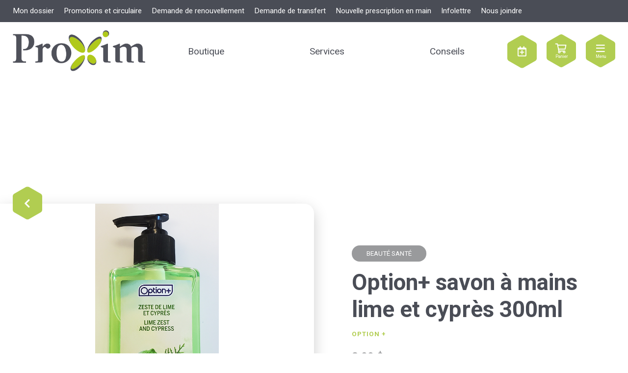

--- FILE ---
content_type: text/html; charset=utf-8
request_url: https://proximstevebabin.com/fr/produits/beaute-sante/hcorps-savons-pers-barres/option-+-option+-sav-main-limecypr-300ml
body_size: 9183
content:

<!doctype html>
<html lang="fr" class="is-animating">
<head>
            <!-- Preload Script -->
            <script>
                var html = document.getElementsByTagName('html')[0];
                if (!window.document.documentMode) {
                    // Modern browsers
                    // Add loading class to html
                    html.classList.add('is-animating');
                } else {
                    // IE
                    html.classList.add('is-ie');
                }
            </script>
            <!-- Global site tag (gtag.js) - Google Analytics -->
<script async src="https://www.googletagmanager.com/gtag/js?id=UA-180914267-1" type="text/plain" data-type="tracking"></script>
<script type="text/plain" data-type="tracking">
  window.dataLayer = window.dataLayer || [];
  function gtag(){dataLayer.push(arguments);}
  gtag('js', new Date());

  gtag('config', 'UA-180914267-1');
</script>


        <base href="https://proximstevebabin.com/public/proximSteveBabin/" />
        <title>Option+ savon à mains lime et cyprès 300ml</title>
        <!-- META -->
        <meta http-equiv="Content-Type" content="text/html; charset=utf-8" />
        <meta 
            name="viewport" 
            content="width=device-width, initial-scale = 1.0, maximum-scale = 5.0, user-scalable = yes" 
        />
        <meta name="format-detection" content="telephone=no">
        <meta name="description" content="">
        <meta name="robots" content="index">
        <meta name="generator" content="RubberDuckCMS.com">
        <link rel="canonical" href="https://proximstevebabin.com/fr/produits/beaute-sante/hcorps-savons-pers-barres/option-+-option+-sav-main-limecypr-300ml" />
        <link rel="alternate" href="https://proximstevebabin.com/fr/produits/beaute-sante/hcorps-savons-pers-barres/option-+-option+-sav-main-limecypr-300ml" hreflang="fr" /><link rel="alternate" href="https://proximstevebabin.com/fr/produits/beaute-sante/hcorps-savons-pers-barres/option-+-option+-sav-main-limecypr-300ml" hreflang="x-default" />
        <!-- FAVICON --><meta name="application-name" content="Proxim Steve Babin" /><meta name="apple-mobile-web-app-capable" content="yes" /><meta name="apple-mobile-web-app-title" content="Proxim Steve Babin" /><meta name="msapplication-TileColor" content="#FFF" /><meta name="theme-color" content="#FFF" /><meta name="apple-mobile-web-app-status-bar-style" content="#FFF" /><link rel="apple-touch-icon" sizes="57x57" href="https://proximstevebabin.com/public/media/favicon/apple-icon-57x57.png?v=160126100110" /><link rel="apple-touch-icon" sizes="60x60" href="https://proximstevebabin.com/public/media/favicon/apple-icon-60x60.png?v=160126100110" /><link rel="apple-touch-icon" sizes="72x72" href="https://proximstevebabin.com/public/media/favicon/apple-icon-72x72.png?v=160126100110" /><link rel="apple-touch-icon" sizes="114x114" href="https://proximstevebabin.com/public/media/favicon/apple-icon-114x114.png?v=160126100110" /><link rel="apple-touch-icon" sizes="76x76" href="https://proximstevebabin.com/public/media/favicon/apple-icon-76x76.png?v=160126100110" /><link rel="apple-touch-icon" sizes="120x120" href="https://proximstevebabin.com/public/media/favicon/apple-icon-120x120.png?v=160126100110" /><link rel="apple-touch-icon" sizes="152x152" href="https://proximstevebabin.com/public/media/favicon/apple-icon-152x152.png?v=160126100110" /><link rel="apple-touch-icon" sizes="180x180" href="https://proximstevebabin.com/public/media/favicon/apple-icon-180x180.png?v=160126100110" /><link rel="icon" type="image/png" href="https://proximstevebabin.com/public/media/favicon/favicon-32x32.png?v=160126100110" sizes="32x32" /><link rel="icon" type="image/png" href="https://proximstevebabin.com/public/media/favicon/android-icon-36x36.png?v=160126100110" sizes="36x36" /><link rel="icon" type="image/png" href="https://proximstevebabin.com/public/media/favicon/android-icon-48x48.png?v=160126100110" sizes="48x48" /><link rel="icon" type="image/png" href="https://proximstevebabin.com/public/media/favicon/android-icon-72x72.png?v=160126100110" sizes="72x72" /><link rel="icon" type="image/png" href="https://proximstevebabin.com/public/media/favicon/android-icon-96x96.png?v=160126100110" sizes="96x96" /><link rel="icon" type="image/png" href="https://proximstevebabin.com/public/media/favicon/android-icon-144x144.png?v=160126100110" sizes="144x144" /><link rel="icon" type="image/png" href="https://proximstevebabin.com/public/media/favicon/android-icon-192x192.png?v=160126100110" sizes="192x192" /><link rel="icon" type="image/png" href="https://proximstevebabin.com/public/media/favicon/favicon-96x96.png?v=160126100110" sizes="96x96" /><link rel="icon" type="image/png" href="https://proximstevebabin.com/public/media/favicon/favicon-16x16.png?v=160126100110" sizes="16x16" /><meta name="msapplication-TileImage" content="https://proximstevebabin.com/public/media/favicon/ms-icon-144x144.png?v=160126100110" /><meta name="msapplication-square70x70logo" content="https://proximstevebabin.com/public/media/favicon/ms-icon-70x70.png?v=160126100110" /><meta name="msapplication-square150x150logo" content="https://proximstevebabin.com/public/media/favicon/ms-icon-150x150.png?v=160126100110" /><meta name="msapplication-wide310x150logo" content="https://proximstevebabin.com/public/media/favicon/ms-icon-310x150.png?v=160126100110" /><meta name="msapplication-square310x310logo" content="https://proximstevebabin.com/public/media/favicon/ms-icon-310x310.png?v=160126100110" /><link href="https://proximstevebabin.com/public/media/favicon/apple-startup-320x460.png?v=160126100110" rel="apple-touch-startup-image" /><link href="https://proximstevebabin.com/public/media/favicon/apple-startup-640x920.png?v=160126100110" rel="apple-touch-startup-image" /><link href="https://proximstevebabin.com/public/media/favicon/apple-startup-640x1096.png?v=160126100110" rel="apple-touch-startup-image" /><link href="https://proximstevebabin.com/public/media/favicon/apple-startup-748x1024.png?v=160126100110" rel="apple-touch-startup-image" /><link href="https://proximstevebabin.com/public/media/favicon/apple-startup-750x1024.png?v=160126100110" rel="apple-touch-startup-image" /><link href="https://proximstevebabin.com/public/media/favicon/apple-startup-750x1294.png?v=160126100110" rel="apple-touch-startup-image" /><link href="https://proximstevebabin.com/public/media/favicon/apple-startup-768x1004.png?v=160126100110" rel="apple-touch-startup-image" /><link href="https://proximstevebabin.com/public/media/favicon/apple-startup-1182x2208.png?v=160126100110" rel="apple-touch-startup-image" /><link href="https://proximstevebabin.com/public/media/favicon/apple-startup-1242x2148.png?v=160126100110" rel="apple-touch-startup-image" /><link href="https://proximstevebabin.com/public/media/favicon/apple-startup-1496x2048.png?v=160126100110" rel="apple-touch-startup-image" /><link href="https://proximstevebabin.com/public/media/favicon/apple-startup-1536x2008.png?v=160126100110" rel="apple-touch-startup-image" /><link rel="manifest" href="https://proximstevebabin.com/public/media/favicon/manifest.json?v=160126100110" /><link rel="shortcut icon" href="https://proximstevebabin.com/public/media/favicon/favicon-48x48.png?v=160126100110" sizes="48x48" /><!-- OG --><meta property="og:title" content="Option+ savon à mains lime et cyprès 300ml"><meta property="og:url" content="https://proximstevebabin.com/fr/produits/beaute-sante/hcorps-savons-pers-barres/option-+-option+-sav-main-limecypr-300ml"><meta property="og:type" content="website"><meta property="og:site_name" content="Proxim Steve Babin"><meta property="og:description" content=""><meta property="og:image" content="https://proximstevebabin.com/public/media/4a278ed0-8b20-11eb-a83e-9d2ea5aaa502.jpg">
        <!-- CSS --><link rel="stylesheet" type="text/css" href="css/style.min.css?v=1647972152" />
        <!-- SCRIPTS -->
        <!-- RICH SNIPPETS -->
            <script type="application/ld+json">
                
            </script>
            <!-- WebSite -->
            <script type="application/ld+json">
                {
    "@type": "WebSite",
    "inLanguage": [
        {
            "@type": "Language",
            "name": "Français"
        },
        {
            "@type": "Language",
            "name": "English"
        }
    ],
    "name": "Proxim Steve Babin",
    "url": "https://proximstevebabin.com/",
    "@context": "http://schema.org"
}
            </script>
            <!-- LocalBusiness -->
            <script type="application/ld+json">
                {
    "@type": "LocalBusiness",
    "telephone": "819 845-2723",
    "email": "no-reply@proximstevebabin.com",
    "logo": "https://proximstevebabin.com/public/media/68791d56-e7ae-11ea-806d-4d1c561e0333.png",
    "address": {
        "@type": "PostalAddress",
        "addressCountry": "Canada",
        "addressLocality": "Windsor",
        "addressRegion": "Québec",
        "postalCode": "J1S 1J2",
        "streetAddress": "27 Rue Saint-Georges",
        "availableLanguage": [
            {
                "@type": "Language",
                "name": "Français"
            },
            {
                "@type": "Language",
                "name": "English"
            }
        ]
    },
    "contactPoint": {
        "@type": "ContactPoint",
        "email": "no-reply@proximstevebabin.com",
        "telephone": "819 845-2723"
    },
    "image": "https://proximstevebabin.com/public/media/68791d56-e7ae-11ea-806d-4d1c561e0333.png",
    "name": "Proxim Steve Babin",
    "url": "https://proximstevebabin.com/",
    "@context": "http://schema.org"
}
            </script><!-- Global site tag(gtag.js)-Google Analytics --><script async src="https://www.googletagmanager.com/gtag/js?id=UA-180914267-1" type="text/plain" data-type=""></script><script type="text/plain" data-type="">window.dataLayer=window.dataLayer||[];function gtag(){dataLayer.push(arguments)}
gtag('js',new Date());gtag('config','UA-180914267-1');</script><script type="text/plain" data-type="">const loadPhotoFamille=()=>{const elements=document.querySelectorAll("div.table_cell.photo.fullBG.bgSetter");if(elements.length===0){console.info("No elements found matching selector 'div.table_cell.photo.fullBG.bgSetter'");return}
elements.forEach((element,index)=>{console.debug(`Processing element ${index + 1} of ${elements.length}:`,element);const backgrounds=element.getAttribute("data-backgrounds");if(!backgrounds){console.warn(`Element ${index + 1} is missing 'data-backgrounds' attribute:`,element);return}
const backgroundArray=backgrounds.split(",");if(backgroundArray.length===0){console.warn(`Element ${index + 1} has an empty 'data-backgrounds' attribute:`,element);return}
const lastBackground=backgroundArray.slice(-1)[0];console.debug(`Last background for element ${index + 1}: ${lastBackground}`);try{element.style.backgroundImage=`url('${lastBackground}')`;console.debug(`Successfully set background image for element ${index + 1}`)}catch(error){console.error(`Error setting background image for element ${index + 1}:`,error,element)}})};onresize=(event)=>{loadPhotoFamille()};setTimeout(()=>{loadPhotoFamille()},2000);</script><!-- Global site tag(gtag.js)-Google Ads:525415019 --><script async src="https://www.googletagmanager.com/gtag/js?id=AW-525415019" type="text/plain" data-type=""></script><script type="text/plain" data-type="">window.dataLayer=window.dataLayer||[];function gtag(){dataLayer.push(arguments)}
gtag('js',new Date());gtag('config','AW-525415019');</script><!-- Global site tag(gtag.js)-Google Analytics --><script async src="https://www.googletagmanager.com/gtag/js?id=UA-180914267-1" type="text/plain" data-type=""></script><script type="text/plain" data-type="">window.dataLayer=window.dataLayer||[];function gtag(){dataLayer.push(arguments)}
gtag('js',new Date());gtag('config','UA-180914267-1');</script><!-- Facebook Pixel Code --><script type="text/plain" data-type="">!function(f,b,e,v,n,t,s){if(f.fbq)return;n=f.fbq=function(){n.callMethod?n.callMethod.apply(n,arguments):n.queue.push(arguments)};if(!f._fbq)f._fbq=n;n.push=n;n.loaded=!0;n.version='2.0';n.queue=[];t=b.createElement(e);t.async=!0;t.src=v;s=b.getElementsByTagName(e)[0];s.parentNode.insertBefore(t,s)}(window,document,'script','https://connect.facebook.net/en_US/fbevents.js');fbq('init','1258976111147170');fbq('track','PageView');</script><noscript><img height="1" width="1" src="https://www.facebook.com/tr?id=1258976111147170&amp;ev=PageView%0D%0A&amp;noscript=1"></noscript><!-- End Facebook Pixel Code --><!-- Global site tag(gtag.js)-Google Analytics --><script async src="https://www.googletagmanager.com/gtag/js?id=UA-180914267-1" type="text/plain" data-type=""></script><script type="text/plain" data-type="">window.dataLayer=window.dataLayer||[];function gtag(){dataLayer.push(arguments)}
gtag('js',new Date());gtag('config','UA-180914267-1');</script><!-- Facebook Pixel Code --><script type="text/plain" data-type="">!function(f,b,e,v,n,t,s){if(f.fbq)return;n=f.fbq=function(){n.callMethod?n.callMethod.apply(n,arguments):n.queue.push(arguments)};if(!f._fbq)f._fbq=n;n.push=n;n.loaded=!0;n.version='2.0';n.queue=[];t=b.createElement(e);t.async=!0;t.src=v;s=b.getElementsByTagName(e)[0];s.parentNode.insertBefore(t,s)}(window,document,'script','https://connect.facebook.net/en_US/fbevents.js');fbq('init','1258976111147170');fbq('track','PageView');</script><noscript><img height="1" width="1" src="https://www.facebook.com/tr?id=1258976111147170&amp;ev=PageView%0D%0A&amp;noscript=1"></noscript><!-- End Facebook Pixel Code -->
        </head><body>
        <div id="swup-loader">
        <div class="spinner">
            <div class="h5">Chargement</div>
        </div>
    </div>

    <div id="nav">
        <div class="top-bar">
            <div class="wrapper1700">
                <div class="flex justify--between align--center">
                    <div class="left nowrap">
                        		<a href="https://www.proxisante.ca/fr/Account/LogIn" class="top-link" target="_blank" >
			Mon dossier		</a>
				<a href="https://proximstevebabin.com/fr/promotion-circulaire" class="top-link" target="_self" >
			Promotions et circulaire		</a>
				<a href="https://www.proxisante.ca/Account/LogIn" class="top-link" target="_blank" >
			Demande de renouvellement		</a>
				<a href="https://proximstevebabin.com/fr/transfert-d-ordonnances" class="top-link" target="_self" >
			Demande de transfert		</a>
				<a href="https://proximstevebabin.com/fr/nouvelle-rx-en-main" class="top-link" target="_self" >
			Nouvelle prescription en main		</a>
				<a href="https://proximstevebabin.com/fr/infolettre" class="top-link" target="_self" >
			Infolettre		</a>
				<a href="https://proximstevebabin.com/fr/nous-joindre" class="top-link" target="_self" >
			Nous joindre		</a>
		                    </div>
                    <div class="right">
                                            </div>
                </div>
            </div>
        </div>
        <div class="wrapper1700">
            <div class="nav flex justify--between align--center">
                                    <a href="https://proximstevebabin.com/fr" class="nav__logo block" title="">
                        <img src="/public/media/68791d56-e7ae-11ea-806d-4d1c561e0333.png" alt="">
                    </a>
                                <div class="nav__center flex flex--grow justify--around align--center">
                            <a href="https://proximstevebabin.com/fr/produits" class="nav__link" >
            <svg version="1.1" xmlns="http://www.w3.org/2000/svg" xmlns:xlink="http://www.w3.org/1999/xlink" x="0px" y="0px"
	 viewBox="0 0 430.2 483" style="enable-background:new 0 0 430.2 483;" xml:space="preserve">
<path d="M237.4,477L408,378.6c13.8-8,22.3-22.7,22.3-38.6V143c0-15.9-8.5-30.6-22.3-38.6L237.4,6c-13.8-8-30.8-8-44.6,0L22.3,104.4
	C8.5,112.4,0,127.1,0,143V340c0,15.9,8.5,30.6,22.3,38.6L192.8,477C206.6,485,223.6,485,237.4,477z"/>
</svg>
            <span>Boutique</span>
        </a>
                <div class="nav__link nav__dropdown">
            <span>Services</span>
            <ul class="sub">
                                    <li><a href="https://proximstevebabin.com/fr/sante/service-sante" title="Santé">Santé</a></li>
                                    <li><a href="https://proximstevebabin.com/fr/beaute/service-beaute" title="Beauté">Beauté</a></li>
                                    <li><a href="https://proximstevebabin.com/fr/photos/services-photos" title="Photos">Photos</a></li>
                            </ul>
        </div>
        <a href="https://proximstevebabin.com/fr/conseils-professionnels" class="nav__link" >
            <svg version="1.1" xmlns="http://www.w3.org/2000/svg" xmlns:xlink="http://www.w3.org/1999/xlink" x="0px" y="0px"
	 viewBox="0 0 430.2 483" style="enable-background:new 0 0 430.2 483;" xml:space="preserve">
<path d="M237.4,477L408,378.6c13.8-8,22.3-22.7,22.3-38.6V143c0-15.9-8.5-30.6-22.3-38.6L237.4,6c-13.8-8-30.8-8-44.6,0L22.3,104.4
	C8.5,112.4,0,127.1,0,143V340c0,15.9,8.5,30.6,22.3,38.6L192.8,477C206.6,485,223.6,485,237.4,477z"/>
</svg>
            <span>Conseils</span>
        </a>
                        </div>
                <div class="nav__right alRight">
                            <a href="https://proximstevebabin.com/fr/prendre-rendez-vous" class="btn btn--pen btn--erect" >
            <span class="btn__icon">
                <svg version="1.1" xmlns="http://www.w3.org/2000/svg" xmlns:xlink="http://www.w3.org/1999/xlink" x="0px" y="0px"
	 viewBox="0 0 430.2 483" style="enable-background:new 0 0 430.2 483;" xml:space="preserve">
<path d="M237.4,477L408,378.6c13.8-8,22.3-22.7,22.3-38.6V143c0-15.9-8.5-30.6-22.3-38.6L237.4,6c-13.8-8-30.8-8-44.6,0L22.3,104.4
	C8.5,112.4,0,127.1,0,143V340c0,15.9,8.5,30.6,22.3,38.6L192.8,477C206.6,485,223.6,485,237.4,477z"/>
</svg>
                <span class="icon far fa-calendar-plus"></span>
            </span>
            <span class="btn__label">Prendre rendez-vous</span>
        </a>
        <a href="https://proximstevebabin.com/fr/panier-dachat" class="btn btn--icon" >
            <svg version="1.1" xmlns="http://www.w3.org/2000/svg" xmlns:xlink="http://www.w3.org/1999/xlink" x="0px" y="0px"
	 viewBox="0 0 430.2 483" style="enable-background:new 0 0 430.2 483;" xml:space="preserve">
<path d="M237.4,477L408,378.6c13.8-8,22.3-22.7,22.3-38.6V143c0-15.9-8.5-30.6-22.3-38.6L237.4,6c-13.8-8-30.8-8-44.6,0L22.3,104.4
	C8.5,112.4,0,127.1,0,143V340c0,15.9,8.5,30.6,22.3,38.6L192.8,477C206.6,485,223.6,485,237.4,477z"/>
</svg>
            <span class="icon far fa-shopping-cart">
                <span class="icon__text">Panier</span>
            </span>
        </a>
                        <span class="btn btn--icon btn--hamburger" title="Menu">
                            <svg version="1.1" xmlns="http://www.w3.org/2000/svg" xmlns:xlink="http://www.w3.org/1999/xlink" x="0px" y="0px"
	 viewBox="0 0 430.2 483" style="enable-background:new 0 0 430.2 483;" xml:space="preserve">
<path d="M237.4,477L408,378.6c13.8-8,22.3-22.7,22.3-38.6V143c0-15.9-8.5-30.6-22.3-38.6L237.4,6c-13.8-8-30.8-8-44.6,0L22.3,104.4
	C8.5,112.4,0,127.1,0,143V340c0,15.9,8.5,30.6,22.3,38.6L192.8,477C206.6,485,223.6,485,237.4,477z"/>
</svg>
                            <span class="icon far fa-bars">
                                <span class="icon__text">Menu</span>
                            </span>
                        </span>
                                    </div>
            </div>
        </div>
    </div>

    <div id="menu">
        <div class="wrapper1700 menu__nav dark">
            <div class="nav flex justify--between align--center">
                                    <a href="https://proximstevebabin.com/fr" class="nav__logo" title="">
                        <img src="/public/media/687a90b4-e7ae-11ea-a754-f5d2d0a40fe9.png" alt="">
                    </a>
                                <div class="nav__right flex--grow alRight nowrap">
                            <a href="https://proximstevebabin.com/fr/prendre-rendez-vous" class="btn btn--pen btn--erect" >
            <span class="btn__icon">
                <svg version="1.1" xmlns="http://www.w3.org/2000/svg" xmlns:xlink="http://www.w3.org/1999/xlink" x="0px" y="0px"
	 viewBox="0 0 430.2 483" style="enable-background:new 0 0 430.2 483;" xml:space="preserve">
<path d="M237.4,477L408,378.6c13.8-8,22.3-22.7,22.3-38.6V143c0-15.9-8.5-30.6-22.3-38.6L237.4,6c-13.8-8-30.8-8-44.6,0L22.3,104.4
	C8.5,112.4,0,127.1,0,143V340c0,15.9,8.5,30.6,22.3,38.6L192.8,477C206.6,485,223.6,485,237.4,477z"/>
</svg>
                <span class="icon far fa-calendar-plus"></span>
            </span>
            <span class="btn__label">Prendre rendez-vous</span>
        </a>
        <a href="https://proximstevebabin.com/fr/panier-dachat" class="btn btn--icon" >
            <svg version="1.1" xmlns="http://www.w3.org/2000/svg" xmlns:xlink="http://www.w3.org/1999/xlink" x="0px" y="0px"
	 viewBox="0 0 430.2 483" style="enable-background:new 0 0 430.2 483;" xml:space="preserve">
<path d="M237.4,477L408,378.6c13.8-8,22.3-22.7,22.3-38.6V143c0-15.9-8.5-30.6-22.3-38.6L237.4,6c-13.8-8-30.8-8-44.6,0L22.3,104.4
	C8.5,112.4,0,127.1,0,143V340c0,15.9,8.5,30.6,22.3,38.6L192.8,477C206.6,485,223.6,485,237.4,477z"/>
</svg>
            <span class="icon far fa-shopping-cart">
                <span class="icon__text">Panier</span>
            </span>
        </a>
                    <span class="btn btn--icon btn--hamburger" title="Menu">
                        <svg version="1.1" xmlns="http://www.w3.org/2000/svg" xmlns:xlink="http://www.w3.org/1999/xlink" x="0px" y="0px"
	 viewBox="0 0 430.2 483" style="enable-background:new 0 0 430.2 483;" xml:space="preserve">
<path d="M237.4,477L408,378.6c13.8-8,22.3-22.7,22.3-38.6V143c0-15.9-8.5-30.6-22.3-38.6L237.4,6c-13.8-8-30.8-8-44.6,0L22.3,104.4
	C8.5,112.4,0,127.1,0,143V340c0,15.9,8.5,30.6,22.3,38.6L192.8,477C206.6,485,223.6,485,237.4,477z"/>
</svg>
                        <span class="icon far fa-times">
                            <span class="icon__text">Menu</span>
                        </span>
                    </span>
                </div>
            </div>
        </div>
        <div class="menu__curtain"></div>
        <div class="menu__scroll">
            <div class="menu wrapper1200 table">
                <div class="table_cell">
                    
<div class="menu__container">
    <div class="menu--desktop">
        <div class="menu__label">Menu</div>
        <ul>
                    <li class="menu__separator h2">
                <a href="https://proximstevebabin.com/fr/prendre-rendez-vous" class="menu__link" target="_self" >Prendre rendez-vous</a>
            </li>
                    <li class="menu__separator h2">
                <span class="menu__link" data-sub="Mon dossier" title="Mon dossier">Mon dossier<span class="child-count small">12</span></span>
            </li>
                    <li class="menu__separator h2">
                <a href="https://proximstevebabin.com/fr/produits" class="menu__link" target="_self" >Boutique en ligne</a>
            </li>
                    <li class="menu__separator h2">
                <span class="menu__link" data-sub="À propos" title="À propos">À propos<span class="child-count small">12</span></span>
            </li>
                    <li class="menu__separator h2">
                <span class="menu__link" data-sub="Services" title="Services">Services<span class="child-count small">12</span></span>
            </li>
                    <li class="menu__separator h2">
                <a href="https://proximstevebabin.com/fr/conseils-professionnels" class="menu__link" target="_self" >Conseils de votre pharmacien</a>
            </li>
                    <li class="menu__separator h2">
                <a href="https://proximstevebabin.com/fr/promotion-circulaire" class="menu__link" target="_self" >Promotions et circulaire</a>
            </li>
                    <li class="menu__separator h2">
                <a href="https://proximstevebabin.com/fr/infolettre" class="menu__link" target="_self" >Infolettre</a>
            </li>
                    <li class="menu__separator h2">
                <a href="https://proximstevebabin.com/fr/carriere" class="menu__link" target="_self" >Carrière</a>
            </li>
                    <li class="menu__separator h2">
                <a href="https://proximstevebabin.com/fr/nous-joindre" class="menu__link" target="_self" >Nous joindre</a>
            </li>
                </ul>
    </div>
</div>

<!-- SUB MENUS -->
<div class="menu__sub" data-sub="Mon dossier">
    <div class="menu--desktop">
        <div class="table">
            <div class="table_cell alTop">
                <span class="menu__back menu__label "><span class="far fa-angle-left"></span> Retour</span>
                <div class="menu__separator h2 block">
                    <span class="menu__link" title="Mon dossier">Mon dossier<span class="child-count small">12</span></span>
                </div>
            </div>
            <div class="table_cell alTop">
                <ul>
                                    <li class="h3" data-sub="Demande de renouvellement">
                    <a href=" https://www.proxisante.ca/Account/LogIn" class="menu__sub-link" target="_blank" >Demande de renouvellement</a>
                </li>
                            <li class="h3" data-sub="Transfert de dossier">
                    <a href=" https://proximstevebabin.com/fr/transfert-d-ordonnances/transfert-de-dossier" class="menu__sub-link" target="_self" >Transfert de dossier</a>
                </li>
                            <li class="h3" data-sub="Transfert d'ordonnance">
                    <a href=" https://proximstevebabin.com/fr/transfert-d-ordonnances/transfert-d-ordonnances" class="menu__sub-link" target="_self" >Transfert d'ordonnance</a>
                </li>
                            <li class="h3" data-sub="Mon dossier">
                    <a href=" https://www.proxisante.ca/Account/LogIn" class="menu__sub-link" target="_blank" >Mon dossier</a>
                </li>
                            <li class="h3" data-sub="Nouvelle prescription en main">
                    <a href=" https://proximstevebabin.com/fr/nouvelle-rx-en-main" class="menu__sub-link" target="_self" >Nouvelle prescription en main</a>
                </li>
                            <li class="h3" data-sub="">
                    <a href=" [[{BB_URL}URL_DATA_ID||%%||||$$||URL_DATA_LANGUAGE||%%||fr||$$||URL_DATA_W_BASE_URL||%%||1{/BB_URL}]]" class="menu__sub-link" target="" ></a>
                </li>
                            <li class="h3" data-sub="">
                    <a href=" [[{BB_URL}URL_DATA_ID||%%||||$$||URL_DATA_LANGUAGE||%%||fr||$$||URL_DATA_W_BASE_URL||%%||1{/BB_URL}]]" class="menu__sub-link" target="" ></a>
                </li>
                            <li class="h3" data-sub="">
                    <a href=" [[{BB_URL}URL_DATA_ID||%%||||$$||URL_DATA_LANGUAGE||%%||fr||$$||URL_DATA_W_BASE_URL||%%||1{/BB_URL}]]" class="menu__sub-link" target="" ></a>
                </li>
                            <li class="h3" data-sub="">
                    <a href=" [[{BB_URL}URL_DATA_ID||%%||||$$||URL_DATA_LANGUAGE||%%||fr||$$||URL_DATA_W_BASE_URL||%%||1{/BB_URL}]]" class="menu__sub-link" target="" ></a>
                </li>
                            <li class="h3" data-sub="">
                    <a href=" [[{BB_URL}URL_DATA_ID||%%||||$$||URL_DATA_LANGUAGE||%%||fr||$$||URL_DATA_W_BASE_URL||%%||1{/BB_URL}]]" class="menu__sub-link" target="" ></a>
                </li>
                            <li class="h3" data-sub="">
                    <a href=" [[{BB_URL}URL_DATA_ID||%%||||$$||URL_DATA_LANGUAGE||%%||fr||$$||URL_DATA_W_BASE_URL||%%||1{/BB_URL}]]" class="menu__sub-link" target="" ></a>
                </li>
                            <li class="h3" data-sub="">
                    <a href=" [[{BB_URL}URL_DATA_ID||%%||||$$||URL_DATA_LANGUAGE||%%||fr||$$||URL_DATA_W_BASE_URL||%%||1{/BB_URL}]]" class="menu__sub-link" target="" ></a>
                </li>
                            </ul>
            </div>
        </div>
    </div>
</div>
<div class="menu__sub" data-sub="À propos">
    <div class="menu--desktop">
        <div class="table">
            <div class="table_cell alTop">
                <span class="menu__back menu__label "><span class="far fa-angle-left"></span> Retour</span>
                <div class="menu__separator h2 block">
                    <span class="menu__link" title="À propos">À propos<span class="child-count small">12</span></span>
                </div>
            </div>
            <div class="table_cell alTop">
                <ul>
                                    <li class="h3" data-sub="Vision, mission & valeurs">
                    <a href=" https://proximstevebabin.com/fr/a-propos" class="menu__sub-link" target="_self" >Vision, mission & valeurs</a>
                </li>
                            <li class="h3" data-sub="Notre équipe">
                    <a href=" https://proximstevebabin.com/fr/equipe" class="menu__sub-link" target="_self" >Notre équipe</a>
                </li>
                            <li class="h3" data-sub="">
                    <a href=" [[{BB_URL}URL_DATA_ID||%%||||$$||URL_DATA_LANGUAGE||%%||fr||$$||URL_DATA_W_BASE_URL||%%||1{/BB_URL}]]" class="menu__sub-link" target="" ></a>
                </li>
                            <li class="h3" data-sub="">
                    <a href=" [[{BB_URL}URL_DATA_ID||%%||||$$||URL_DATA_LANGUAGE||%%||fr||$$||URL_DATA_W_BASE_URL||%%||1{/BB_URL}]]" class="menu__sub-link" target="" ></a>
                </li>
                            <li class="h3" data-sub="">
                    <a href=" [[{BB_URL}URL_DATA_ID||%%||||$$||URL_DATA_LANGUAGE||%%||fr||$$||URL_DATA_W_BASE_URL||%%||1{/BB_URL}]]" class="menu__sub-link" target="" ></a>
                </li>
                            <li class="h3" data-sub="">
                    <a href=" [[{BB_URL}URL_DATA_ID||%%||||$$||URL_DATA_LANGUAGE||%%||fr||$$||URL_DATA_W_BASE_URL||%%||1{/BB_URL}]]" class="menu__sub-link" target="" ></a>
                </li>
                            <li class="h3" data-sub="">
                    <a href=" [[{BB_URL}URL_DATA_ID||%%||||$$||URL_DATA_LANGUAGE||%%||fr||$$||URL_DATA_W_BASE_URL||%%||1{/BB_URL}]]" class="menu__sub-link" target="" ></a>
                </li>
                            <li class="h3" data-sub="">
                    <a href=" [[{BB_URL}URL_DATA_ID||%%||||$$||URL_DATA_LANGUAGE||%%||fr||$$||URL_DATA_W_BASE_URL||%%||1{/BB_URL}]]" class="menu__sub-link" target="" ></a>
                </li>
                            <li class="h3" data-sub="">
                    <a href=" [[{BB_URL}URL_DATA_ID||%%||||$$||URL_DATA_LANGUAGE||%%||fr||$$||URL_DATA_W_BASE_URL||%%||1{/BB_URL}]]" class="menu__sub-link" target="" ></a>
                </li>
                            <li class="h3" data-sub="">
                    <a href=" [[{BB_URL}URL_DATA_ID||%%||||$$||URL_DATA_LANGUAGE||%%||fr||$$||URL_DATA_W_BASE_URL||%%||1{/BB_URL}]]" class="menu__sub-link" target="" ></a>
                </li>
                            <li class="h3" data-sub="">
                    <a href=" [[{BB_URL}URL_DATA_ID||%%||||$$||URL_DATA_LANGUAGE||%%||fr||$$||URL_DATA_W_BASE_URL||%%||1{/BB_URL}]]" class="menu__sub-link" target="" ></a>
                </li>
                            <li class="h3" data-sub="">
                    <a href=" [[{BB_URL}URL_DATA_ID||%%||||$$||URL_DATA_LANGUAGE||%%||fr||$$||URL_DATA_W_BASE_URL||%%||1{/BB_URL}]]" class="menu__sub-link" target="" ></a>
                </li>
                            </ul>
            </div>
        </div>
    </div>
</div>
<div class="menu__sub" data-sub="Services">
    <div class="menu--desktop">
        <div class="table">
            <div class="table_cell alTop">
                <span class="menu__back menu__label "><span class="far fa-angle-left"></span> Retour</span>
                <div class="menu__separator h2 block">
                    <span class="menu__link" title="Services">Services<span class="child-count small">12</span></span>
                </div>
            </div>
            <div class="table_cell alTop">
                <ul>
                                    <li class="h3" data-sub="Santé">
                    <a href=" https://proximstevebabin.com/fr/sante/service-sante" class="menu__sub-link" target="_self" >Santé</a>
                </li>
                            <li class="h3" data-sub="Beauté">
                    <a href=" https://proximstevebabin.com/fr/beaute/service-beaute" class="menu__sub-link" target="_self" >Beauté</a>
                </li>
                            <li class="h3" data-sub="Photos">
                    <a href=" https://proximstevebabin.com/fr/photos/services-photos" class="menu__sub-link" target="_self" >Photos</a>
                </li>
                            <li class="h3" data-sub="Autres services">
                    <a href=" https://proximstevebabin.com/fr/complementaire" class="menu__sub-link" target="_self" >Autres services</a>
                </li>
                            <li class="h3" data-sub="">
                    <a href=" [[{BB_URL}URL_DATA_ID||%%||||$$||URL_DATA_LANGUAGE||%%||fr||$$||URL_DATA_W_BASE_URL||%%||1{/BB_URL}]]" class="menu__sub-link" target="" ></a>
                </li>
                            <li class="h3" data-sub="">
                    <a href=" [[{BB_URL}URL_DATA_ID||%%||||$$||URL_DATA_LANGUAGE||%%||fr||$$||URL_DATA_W_BASE_URL||%%||1{/BB_URL}]]" class="menu__sub-link" target="" ></a>
                </li>
                            <li class="h3" data-sub="">
                    <a href=" [[{BB_URL}URL_DATA_ID||%%||||$$||URL_DATA_LANGUAGE||%%||fr||$$||URL_DATA_W_BASE_URL||%%||1{/BB_URL}]]" class="menu__sub-link" target="" ></a>
                </li>
                            <li class="h3" data-sub="">
                    <a href=" [[{BB_URL}URL_DATA_ID||%%||||$$||URL_DATA_LANGUAGE||%%||fr||$$||URL_DATA_W_BASE_URL||%%||1{/BB_URL}]]" class="menu__sub-link" target="" ></a>
                </li>
                            <li class="h3" data-sub="">
                    <a href=" [[{BB_URL}URL_DATA_ID||%%||||$$||URL_DATA_LANGUAGE||%%||fr||$$||URL_DATA_W_BASE_URL||%%||1{/BB_URL}]]" class="menu__sub-link" target="" ></a>
                </li>
                            <li class="h3" data-sub="">
                    <a href=" [[{BB_URL}URL_DATA_ID||%%||||$$||URL_DATA_LANGUAGE||%%||fr||$$||URL_DATA_W_BASE_URL||%%||1{/BB_URL}]]" class="menu__sub-link" target="" ></a>
                </li>
                            <li class="h3" data-sub="">
                    <a href=" [[{BB_URL}URL_DATA_ID||%%||||$$||URL_DATA_LANGUAGE||%%||fr||$$||URL_DATA_W_BASE_URL||%%||1{/BB_URL}]]" class="menu__sub-link" target="" ></a>
                </li>
                            <li class="h3" data-sub="">
                    <a href=" [[{BB_URL}URL_DATA_ID||%%||||$$||URL_DATA_LANGUAGE||%%||fr||$$||URL_DATA_W_BASE_URL||%%||1{/BB_URL}]]" class="menu__sub-link" target="" ></a>
                </li>
                            </ul>
            </div>
        </div>
    </div>
</div>
                    
<div class="menu__container">
    <div class="menu--mobile">
        <div class="menu__label">Menu</div>
        <ul>
                    <li class="menu__separator h2">
                <a href="https://proximstevebabin.com/fr/prendre-rendez-vous" class="menu__link" target="_self" >Prendre rendez-vous</a>
            </li>
                    <li class="menu__separator h2">
                <a href="https://proximstevebabin.com/fr/produits" class="menu__link" target="_self" >Boutique en ligne</a>
            </li>
                    <li class="menu__separator h2">
                <span class="menu__link" data-sub="Mon Dossier" title="Mon Dossier">Mon Dossier<span class="child-count small">12</span></span>
            </li>
                    <li class="menu__separator h2">
                <span class="menu__link" data-sub="À propos" title="À propos">À propos<span class="child-count small">12</span></span>
            </li>
                    <li class="menu__separator h2">
                <span class="menu__link" data-sub="Nos Services" title="Nos Services">Nos Services<span class="child-count small">12</span></span>
            </li>
                    <li class="menu__separator h2">
                <a href="https://proximstevebabin.com/fr/conseils-professionnels" class="menu__link" target="" >Conseils de votre pharmacien</a>
            </li>
                    <li class="menu__separator h2">
                <a href="https://proximstevebabin.com/fr/promotion-circulaire" class="menu__link" target="" >Promotion et circulaire</a>
            </li>
                    <li class="menu__separator h2">
                <a href="https://proximstevebabin.com/fr/infolettre" class="menu__link" target="" >Infolettre</a>
            </li>
                    <li class="menu__separator h2">
                <a href="https://proximstevebabin.com/fr/carriere" class="menu__link" target="" >Carrière</a>
            </li>
                    <li class="menu__separator h2">
                <a href="https://proximstevebabin.com/fr/foire-aux-questions" class="menu__link" target="" >Foire aux questions</a>
            </li>
                    <li class="menu__separator h2">
                <a href="https://proximstevebabin.com/fr/nous-joindre" class="menu__link" target="" >Nous joindre</a>
            </li>
                </ul>
    </div>
</div>

<!-- SUB MENUS -->
<div class="menu__sub" data-sub="Mon Dossier">
    <div class="menu--mobile">
        <div class="table">
            <div class="table_cell alTop">
                <span class="menu__back menu__label "><span class="far fa-angle-left"></span> Retour</span>
                <div class="menu__separator h2 block">
                    <span class="menu__link" title="Mon Dossier">Mon Dossier<span class="child-count small">12</span></span>
                </div>
            </div>
            <div class="table_cell alTop">
                <ul>
                                    <li class="h3" data-sub="Mon Dossier ProxiSanté">
                    <a href=" https://www.proxisante.ca/fr/Account/LogIn" class="menu__sub-link" target="" >Mon Dossier ProxiSanté</a>
                </li>
                            <li class="h3" data-sub="Renouvellement de prescription">
                    <a href=" https://www.proxisante.ca/fr/Account/LogIn" class="menu__sub-link" target="" >Renouvellement de prescription</a>
                </li>
                            <li class="h3" data-sub="Transfert de dossier">
                    <a href=" https://proximstevebabin.com/fr/transfert-d-ordonnances/transfert-de-dossier" class="menu__sub-link" target="" >Transfert de dossier</a>
                </li>
                            <li class="h3" data-sub="Transfert d'ordonnance">
                    <a href=" https://proximstevebabin.com/fr/transfert-d-ordonnances" class="menu__sub-link" target="" >Transfert d'ordonnance</a>
                </li>
                            <li class="h3" data-sub="Nouvelle prescription en main">
                    <a href=" https://proximstevebabin.com/fr/nouvelle-rx-en-main" class="menu__sub-link" target="" >Nouvelle prescription en main</a>
                </li>
                            <li class="h3" data-sub="">
                    <a href=" [[{BB_URL}URL_DATA_ID||%%||||$$||URL_DATA_LANGUAGE||%%||fr||$$||URL_DATA_W_BASE_URL||%%||1{/BB_URL}]]" class="menu__sub-link" target="" ></a>
                </li>
                            <li class="h3" data-sub="">
                    <a href=" [[{BB_URL}URL_DATA_ID||%%||||$$||URL_DATA_LANGUAGE||%%||fr||$$||URL_DATA_W_BASE_URL||%%||1{/BB_URL}]]" class="menu__sub-link" target="" ></a>
                </li>
                            <li class="h3" data-sub="">
                    <a href=" [[{BB_URL}URL_DATA_ID||%%||||$$||URL_DATA_LANGUAGE||%%||fr||$$||URL_DATA_W_BASE_URL||%%||1{/BB_URL}]]" class="menu__sub-link" target="" ></a>
                </li>
                            <li class="h3" data-sub="">
                    <a href=" [[{BB_URL}URL_DATA_ID||%%||||$$||URL_DATA_LANGUAGE||%%||fr||$$||URL_DATA_W_BASE_URL||%%||1{/BB_URL}]]" class="menu__sub-link" target="" ></a>
                </li>
                            <li class="h3" data-sub="">
                    <a href=" [[{BB_URL}URL_DATA_ID||%%||||$$||URL_DATA_LANGUAGE||%%||fr||$$||URL_DATA_W_BASE_URL||%%||1{/BB_URL}]]" class="menu__sub-link" target="" ></a>
                </li>
                            <li class="h3" data-sub="">
                    <a href=" [[{BB_URL}URL_DATA_ID||%%||||$$||URL_DATA_LANGUAGE||%%||fr||$$||URL_DATA_W_BASE_URL||%%||1{/BB_URL}]]" class="menu__sub-link" target="" ></a>
                </li>
                            <li class="h3" data-sub="">
                    <a href=" [[{BB_URL}URL_DATA_ID||%%||||$$||URL_DATA_LANGUAGE||%%||fr||$$||URL_DATA_W_BASE_URL||%%||1{/BB_URL}]]" class="menu__sub-link" target="" ></a>
                </li>
                            </ul>
            </div>
        </div>
    </div>
</div>
<div class="menu__sub" data-sub="À propos">
    <div class="menu--mobile">
        <div class="table">
            <div class="table_cell alTop">
                <span class="menu__back menu__label "><span class="far fa-angle-left"></span> Retour</span>
                <div class="menu__separator h2 block">
                    <span class="menu__link" title="À propos">À propos<span class="child-count small">12</span></span>
                </div>
            </div>
            <div class="table_cell alTop">
                <ul>
                                    <li class="h3" data-sub="Notre équipe">
                    <a href=" https://proximstevebabin.com/fr/equipe" class="menu__sub-link" target="" >Notre équipe</a>
                </li>
                            <li class="h3" data-sub="Mission, vision & valeur">
                    <a href=" https://proximstevebabin.com/fr/a-propos" class="menu__sub-link" target="" >Mission, vision & valeur</a>
                </li>
                            <li class="h3" data-sub="">
                    <a href=" [[{BB_URL}URL_DATA_ID||%%||||$$||URL_DATA_LANGUAGE||%%||fr||$$||URL_DATA_W_BASE_URL||%%||1{/BB_URL}]]" class="menu__sub-link" target="" ></a>
                </li>
                            <li class="h3" data-sub="">
                    <a href=" [[{BB_URL}URL_DATA_ID||%%||||$$||URL_DATA_LANGUAGE||%%||fr||$$||URL_DATA_W_BASE_URL||%%||1{/BB_URL}]]" class="menu__sub-link" target="" ></a>
                </li>
                            <li class="h3" data-sub="">
                    <a href=" [[{BB_URL}URL_DATA_ID||%%||||$$||URL_DATA_LANGUAGE||%%||fr||$$||URL_DATA_W_BASE_URL||%%||1{/BB_URL}]]" class="menu__sub-link" target="" ></a>
                </li>
                            <li class="h3" data-sub="">
                    <a href=" [[{BB_URL}URL_DATA_ID||%%||||$$||URL_DATA_LANGUAGE||%%||fr||$$||URL_DATA_W_BASE_URL||%%||1{/BB_URL}]]" class="menu__sub-link" target="" ></a>
                </li>
                            <li class="h3" data-sub="">
                    <a href=" [[{BB_URL}URL_DATA_ID||%%||||$$||URL_DATA_LANGUAGE||%%||fr||$$||URL_DATA_W_BASE_URL||%%||1{/BB_URL}]]" class="menu__sub-link" target="" ></a>
                </li>
                            <li class="h3" data-sub="">
                    <a href=" [[{BB_URL}URL_DATA_ID||%%||||$$||URL_DATA_LANGUAGE||%%||fr||$$||URL_DATA_W_BASE_URL||%%||1{/BB_URL}]]" class="menu__sub-link" target="" ></a>
                </li>
                            <li class="h3" data-sub="">
                    <a href=" [[{BB_URL}URL_DATA_ID||%%||||$$||URL_DATA_LANGUAGE||%%||fr||$$||URL_DATA_W_BASE_URL||%%||1{/BB_URL}]]" class="menu__sub-link" target="" ></a>
                </li>
                            <li class="h3" data-sub="">
                    <a href=" [[{BB_URL}URL_DATA_ID||%%||||$$||URL_DATA_LANGUAGE||%%||fr||$$||URL_DATA_W_BASE_URL||%%||1{/BB_URL}]]" class="menu__sub-link" target="" ></a>
                </li>
                            <li class="h3" data-sub="">
                    <a href=" [[{BB_URL}URL_DATA_ID||%%||||$$||URL_DATA_LANGUAGE||%%||fr||$$||URL_DATA_W_BASE_URL||%%||1{/BB_URL}]]" class="menu__sub-link" target="" ></a>
                </li>
                            <li class="h3" data-sub="">
                    <a href=" [[{BB_URL}URL_DATA_ID||%%||||$$||URL_DATA_LANGUAGE||%%||fr||$$||URL_DATA_W_BASE_URL||%%||1{/BB_URL}]]" class="menu__sub-link" target="" ></a>
                </li>
                            </ul>
            </div>
        </div>
    </div>
</div>
<div class="menu__sub" data-sub="Nos Services">
    <div class="menu--mobile">
        <div class="table">
            <div class="table_cell alTop">
                <span class="menu__back menu__label "><span class="far fa-angle-left"></span> Retour</span>
                <div class="menu__separator h2 block">
                    <span class="menu__link" title="Nos Services">Nos Services<span class="child-count small">12</span></span>
                </div>
            </div>
            <div class="table_cell alTop">
                <ul>
                                    <li class="h3" data-sub="Santé">
                    <a href=" https://proximstevebabin.com/fr/sante/service-sante" class="menu__sub-link" target="" >Santé</a>
                </li>
                            <li class="h3" data-sub="Beauté">
                    <a href=" https://proximstevebabin.com/fr/beaute/service-beaute" class="menu__sub-link" target="" >Beauté</a>
                </li>
                            <li class="h3" data-sub="Photos">
                    <a href=" https://proximstevebabin.com/fr/photos/services-photos" class="menu__sub-link" target="" >Photos</a>
                </li>
                            <li class="h3" data-sub="Services complémentaires">
                    <a href=" https://proximstevebabin.com/fr/complementaire" class="menu__sub-link" target="" >Services complémentaires</a>
                </li>
                            <li class="h3" data-sub="">
                    <a href=" [[{BB_URL}URL_DATA_ID||%%||||$$||URL_DATA_LANGUAGE||%%||fr||$$||URL_DATA_W_BASE_URL||%%||1{/BB_URL}]]" class="menu__sub-link" target="" ></a>
                </li>
                            <li class="h3" data-sub="">
                    <a href=" [[{BB_URL}URL_DATA_ID||%%||||$$||URL_DATA_LANGUAGE||%%||fr||$$||URL_DATA_W_BASE_URL||%%||1{/BB_URL}]]" class="menu__sub-link" target="" ></a>
                </li>
                            <li class="h3" data-sub="">
                    <a href=" [[{BB_URL}URL_DATA_ID||%%||||$$||URL_DATA_LANGUAGE||%%||fr||$$||URL_DATA_W_BASE_URL||%%||1{/BB_URL}]]" class="menu__sub-link" target="" ></a>
                </li>
                            <li class="h3" data-sub="">
                    <a href=" [[{BB_URL}URL_DATA_ID||%%||||$$||URL_DATA_LANGUAGE||%%||fr||$$||URL_DATA_W_BASE_URL||%%||1{/BB_URL}]]" class="menu__sub-link" target="" ></a>
                </li>
                            <li class="h3" data-sub="">
                    <a href=" [[{BB_URL}URL_DATA_ID||%%||||$$||URL_DATA_LANGUAGE||%%||fr||$$||URL_DATA_W_BASE_URL||%%||1{/BB_URL}]]" class="menu__sub-link" target="" ></a>
                </li>
                            <li class="h3" data-sub="">
                    <a href=" [[{BB_URL}URL_DATA_ID||%%||||$$||URL_DATA_LANGUAGE||%%||fr||$$||URL_DATA_W_BASE_URL||%%||1{/BB_URL}]]" class="menu__sub-link" target="" ></a>
                </li>
                            <li class="h3" data-sub="">
                    <a href=" [[{BB_URL}URL_DATA_ID||%%||||$$||URL_DATA_LANGUAGE||%%||fr||$$||URL_DATA_W_BASE_URL||%%||1{/BB_URL}]]" class="menu__sub-link" target="" ></a>
                </li>
                            <li class="h3" data-sub="">
                    <a href=" [[{BB_URL}URL_DATA_ID||%%||||$$||URL_DATA_LANGUAGE||%%||fr||$$||URL_DATA_W_BASE_URL||%%||1{/BB_URL}]]" class="menu__sub-link" target="" ></a>
                </li>
                            </ul>
            </div>
        </div>
    </div>
</div>
                </div>
            </div>
        </div>
    </div>

    <div class="popup" id="update-browser">
        <div class="popup__curtain popup--close"></div>
        <div class="popup__wrapper wrapper1024">
            <div class="box popup__box bg--0 box-shadow wysiwyg relative">
                <span class="let-me-out far fa-times popup--close"></span>
                <div class="popup__scroll">
                    <div class="box-padd--content">
                        <h2>Internet Explorer, c'est du passé</h2>
                        <p>Afin de profiter pleinement de votre expérience Web ici et même sur n'importe quel autre site que vous pourriez visiter nous vous invitons à installer un navigateur moderne tel que Google Chrome, Mozilla Firefox ou Edge.</p>
                        <a 
                            href="https://www.google.ca/chrome/?brand=CHBD&gclid=EAIaIQobChMIopLsvZCE6QIVxwiICR3LaAOhEAAYASABEgI-GfD_BwE&gclsrc=aw.ds"
                            class="btn btn--margin-right"
                            title="Google Chrome"
                            target="_blank"
                            rel="nofollow"
                            >
                            <span class="btn__icon">
                                <svg version="1.1" xmlns="http://www.w3.org/2000/svg" xmlns:xlink="http://www.w3.org/1999/xlink" x="0px" y="0px"
	 viewBox="0 0 430.2 483" style="enable-background:new 0 0 430.2 483;" xml:space="preserve">
<path d="M237.4,477L408,378.6c13.8-8,22.3-22.7,22.3-38.6V143c0-15.9-8.5-30.6-22.3-38.6L237.4,6c-13.8-8-30.8-8-44.6,0L22.3,104.4
	C8.5,112.4,0,127.1,0,143V340c0,15.9,8.5,30.6,22.3,38.6L192.8,477C206.6,485,223.6,485,237.4,477z"/>
</svg>
                                <span class="icon fab fa-chrome"></span>
                            </span>
                            <span class="btn__text">Google Chrome</span>
                        </a>
                        <a 
                            href="https://www.mozilla.org/fr/firefox/new/"
                            class="btn" 
                            title="Mozilla Firefox"
                            target="_blank"
                            rel="nofollow"
                            >
                            <span class="btn__icon">
                                <svg version="1.1" xmlns="http://www.w3.org/2000/svg" xmlns:xlink="http://www.w3.org/1999/xlink" x="0px" y="0px"
	 viewBox="0 0 430.2 483" style="enable-background:new 0 0 430.2 483;" xml:space="preserve">
<path d="M237.4,477L408,378.6c13.8-8,22.3-22.7,22.3-38.6V143c0-15.9-8.5-30.6-22.3-38.6L237.4,6c-13.8-8-30.8-8-44.6,0L22.3,104.4
	C8.5,112.4,0,127.1,0,143V340c0,15.9,8.5,30.6,22.3,38.6L192.8,477C206.6,485,223.6,485,237.4,477z"/>
</svg>
                                <span class="icon fab fa-firefox"></span>
                            </span>
                            <span class="btn__text">Mozilla Firefox</span>
                        </a>
                    </div>
                </div>
            </div>
        </div>
    </div>
    <div id="cart_preview" class="cart-popup"></div>    <div id="main">
        <div id="swup" class="transition-fade"><div id="content" class="page">
    <section class="section product photo-txt overflow" data-id="0014f968-86fc-11eb-ae72-05e8c9ff30aa">
    <div class="padd">
        <div class="wrapper1700">
            <a href="javascript:;" onclick="goBack(); return false;" class="btn btn--icon btn--back no-swup" title="Retour">
                <svg version="1.1" xmlns="http://www.w3.org/2000/svg" xmlns:xlink="http://www.w3.org/1999/xlink" x="0px" y="0px"
	 viewBox="0 0 430.2 483" style="enable-background:new 0 0 430.2 483;" xml:space="preserve">
<path d="M237.4,477L408,378.6c13.8-8,22.3-22.7,22.3-38.6V143c0-15.9-8.5-30.6-22.3-38.6L237.4,6c-13.8-8-30.8-8-44.6,0L22.3,104.4
	C8.5,112.4,0,127.1,0,143V340c0,15.9,8.5,30.6,22.3,38.6L192.8,477C206.6,485,223.6,485,237.4,477z"/>
</svg>
                <span class="icon fas fa-chevron-left"></span>
            </a>
        </div>
        <div class="table photo-txt__table table--fixed bg--0">
            <div class="table_cell photo alTop">
                <div class="product__photo fullBG box-shadow bg--0 sticky sticky--top">
                    <picture class="block overflow">
                                                
            <img
                class="img_in_picture"
                loading="lazy"
                srcset="/public/media/4a278ed0-8b20-11eb-a83e-9d2ea5aaa502.jpg?v=0"
                src="/public/media/4a278ed0-8b20-11eb-a83e-9d2ea5aaa502.jpg"
                alt=""
                
                
                align=""
            >                    </picture>
                </div>
            </div>
            <div class="table_cell txt alTop">
                <div class="txt__wrapper">
                    <div class="content-section">
                                                    <div class="categ bg--3 color--0">BEAUTÉ SANTÉ</div>
                            
                        <h1 class="h2">Option+ savon à mains lime et cyprès 300ml</h1>
                        <h2 class="h6 margin color--2">
                            OPTION +                        </h2>
                        <h3 class="h3 margin color--3">
                            <span class="product__price color--3">3.99 $</span>                        </h3>
                                                
                        <div class="wysiwyg">
                                                    </div>
                    </div>
                                        <div class="content-section">
                                                <div class="flex justify--between align--center flex--wrap">
                            <div class="quantity-input">
                                <span class="far fa-minus trigger--minus"></span>
                                <input class="quantity display" type="number" name="quantity" value="1">
                                <span class="far fa-plus trigger--plus"></span>
                            </div>
                            <span class="btn add_to_cart" title="Ajouter au panier">
                                <span class="btn__icon">
                                    <svg version="1.1" xmlns="http://www.w3.org/2000/svg" xmlns:xlink="http://www.w3.org/1999/xlink" x="0px" y="0px"
	 viewBox="0 0 430.2 483" style="enable-background:new 0 0 430.2 483;" xml:space="preserve">
<path d="M237.4,477L408,378.6c13.8-8,22.3-22.7,22.3-38.6V143c0-15.9-8.5-30.6-22.3-38.6L237.4,6c-13.8-8-30.8-8-44.6,0L22.3,104.4
	C8.5,112.4,0,127.1,0,143V340c0,15.9,8.5,30.6,22.3,38.6L192.8,477C206.6,485,223.6,485,237.4,477z"/>
</svg>
                                    <span class="icon far fa-cart-plus"></span>
                                </span>
                                <span class="btn__text">Ajouter au panier</span>
                            </span>
                        </div>
                                            </div>
                                                                            </div>
            </div>
        </div>
    </div>
</section></div>    </div> <!-- #swup -->
</div> <!-- #main -->
<div id="footer" class="transition-fade">
        <div class="alCenter back-to-top">
        <a 
            href="#main"
            class="btn btn--icon page-scroll no-swup"
            >
            <svg version="1.1" xmlns="http://www.w3.org/2000/svg" xmlns:xlink="http://www.w3.org/1999/xlink" x="0px" y="0px"
	 viewBox="0 0 430.2 483" style="enable-background:new 0 0 430.2 483;" xml:space="preserve">
<path d="M237.4,477L408,378.6c13.8-8,22.3-22.7,22.3-38.6V143c0-15.9-8.5-30.6-22.3-38.6L237.4,6c-13.8-8-30.8-8-44.6,0L22.3,104.4
	C8.5,112.4,0,127.1,0,143V340c0,15.9,8.5,30.6,22.3,38.6L192.8,477C206.6,485,223.6,485,237.4,477z"/>
</svg>
            <span class="icon fas fa-chevron-up"></span>
        </a>
    </div>
    <div class="wrapper1700">
        <div class="footer__table table">
            <div class="table_cell">
                                    <a href="https://proximstevebabin.com/fr" class="footer__logo" title="">
                        <img src="/public/media/687a90b4-e7ae-11ea-a754-f5d2d0a40fe9.png" alt="">
                    </a>
                                                <div class="footer__socials alRight">
                                            <a href="https://www.facebook.com/proximstevebabin" class="footer__social fab fa-facebook" rel="nofollow" target="_blank"></a>
                                            <a href="https://www.instagram.com/proximstevebabin/" class="footer__social fab fa-instagram" rel="nofollow" target="_blank"></a>
                                                                <a href="mailto:info@proximstevebabin.com" class="footer__social fas fa-envelope-square" rel="nofollow" target="_blank"></a>
                                    </div>
                <div class="footer__coords alRight">
                                                <div>
                                <a href="tel:819 845-2723" class="footer__coord h5" title="">
                                    <span class="icon fas fa-phone"></span>
                                    819 845-2723                                </a>
                            </div>
                                                                    <div>
                                <a href="tel:819-845-2320" class="footer__coord h5" title="">
                                    <span class="icon fas fa-fax"></span>
                                    819-845-2320                                </a>
                            </div>
                                                                    <div>
                                <a 
                                    href="https://www.google.com/maps/place/27+Rue+Saint+Georges%2C+Windsor+Qu%C3%A9bec+J1S+1J2+Canada" 
                                    class="footer__coord h5" 
                                    title="Voir sur Google Maps" 
                                    target="_blank"
                                >
                                    <span class="icon fas fa-map-marker-alt"></span>
                                    27, Rue Saint Georges, <br/>Windsor (Québec) <br/>J1S 1J2 Canada                                </a>
                            </div>
                                    </div>
                            </div>
            <div class="table_cell">
                <ul class="footer__menu">
                                            <!-- <li><a href="https://proximstevebabin.com/fr/beaute" class="strong" title="Santé">Beauté</a></li> -->
                                            <!-- <li><a href="https://proximstevebabin.com/fr/complementaire" class="strong" title="Santé">Complémentaire</a></li> -->
                                            <!-- <li><a href="https://proximstevebabin.com/fr/photos" class="strong" title="Santé">Photo</a></li> -->
                                            <!-- <li><a href="https://proximstevebabin.com/fr/sante" class="strong" title="Santé">Santé</a></li> -->
                                        
        <li>
            <a href="https://proximstevebabin.com/fr/sante/service-sante" title="Santé" >
                Santé            </a>
        </li>
                <li>
            <a href="https://proximstevebabin.com/fr/beaute/service-beaute" title="Beauté" >
                Beauté            </a>
        </li>
                <li>
            <a href="https://proximstevebabin.com/fr/photos/services-photos" title="Photos" >
                Photos            </a>
        </li>
                <li>
            <a href="https://proximstevebabin.com/fr/equipe" title="Notre équipe" >
                Notre équipe            </a>
        </li>
                <li>
            <a href="https://proximstevebabin.com/fr/carriere" title="Carrière" >
                Carrière            </a>
        </li>
                <li>
            <a href="https://proximstevebabin.com/fr/nous-joindre" title="Nous joindre" >
                Nous joindre            </a>
        </li>
                <li>
            <a href="https://proximstevebabin.com/fr/complementaire" title="Autres services" >
                Autres services            </a>
        </li>
                <li>
            <a href="https://proximstevebabin.com/fr/produits" title="Boutique en ligne" >
                Boutique en ligne            </a>
        </li>
                        </ul>
            </div>
        </div>
    </div>
</div>
<div id="cammed">
    <div class="wrapper1700">
        <div class="cammedWrapper table">
            <div class="table_cell left">
                <a href="https://proximstevebabin.com/fr/plan-du-site" title="Plan du site" class="plan">Plan du site</a>
                <a href="https://proximstevebabin.com/fr/conditions-utilisation" title="Conditions d'utilisation" class="conditions">Conditions d'utilisation</a>
                <!-- <span class="copyrights">&copy; Tous droits réservés Proxim 2026</span> -->
            </div>
            </div>
    </div>
<!-- SCRIPTS -->

            <script id="google_credentials">
                var google_credentials = {
                    "recaptcha" : {
                        "site_key": "",
                        "active": ""
                    },
                    "translate": {
                        "site_key": "",
                        "active": ""
                    },
                    "maps": {
                        "site_key": "AIzaSyB1lA7Zv_dq30MzuBoTDVd0llmjfG2Ruf0",
                        "active": "1"
                    },
                    "analytics": {
                        "measurement_id": "UA-180914267-1",
                        "active": "1"
                    },
                    "tag_manager": {
                        "active": ""
                    }
                };
            </script>
        
            <!-- Google Maps -->
            <script>
                if (typeof initMap === "undefined") {
                    var geocoder, map;
                    const api_key = "AIzaSyB1lA7Zv_dq30MzuBoTDVd0llmjfG2Ruf0";
                    
                    function initMaps(){
                        var maps = document.getElementsByClassName("map");

                        for (let i = 0; i < maps.length; i++) {
                            const element = maps[i];
                            if (!element.classList.contains("map_loaded")) {
                                initMap(element);
                            }
                        }
                    }

                    function initMap(element) {
                        var myLatLng = {
                            lat: 45.496125694314,
                            lng: -73.619096191772
                        };
                        
                        element.classList.add("map_loaded");

                        let address = element.getAttribute("data-address");
                        let title = (element.getAttribute("data-title") || "");

                        var map = new google.maps.Map(element, {
                            center: myLatLng,
                            zoom: 15,
                            mapTypeId: google.maps.MapTypeId.ROADMAP,
                            heading: 90,
                            tilt: 45,
                            scrollwheel: false
                        });
                        map.setOptions({styles: [
		{
		  "elementType": "geometry",
		  "stylers": [
			{
			  "color": "#f5f5f5"
			}
		  ]
		},
		{
		  "elementType": "labels.icon",
		  "stylers": [
			{
			  "visibility": "off"
			}
		  ]
		},
		{
		  "elementType": "labels.text.fill",
		  "stylers": [
			{
			  "color": "#616161"
			}
		  ]
		},
		{
		  "elementType": "labels.text.stroke",
		  "stylers": [
			{
			  "color": "#f5f5f5"
			}
		  ]
		},
		{
		  "featureType": "administrative.land_parcel",
		  "elementType": "labels.text.fill",
		  "stylers": [
			{
			  "color": "#bdbdbd"
			}
		  ]
		},
		{
		  "featureType": "poi",
		  "elementType": "geometry",
		  "stylers": [
			{
			  "color": "#eeeeee"
			}
		  ]
		},
		{
		  "featureType": "poi",
		  "elementType": "labels.text.fill",
		  "stylers": [
			{
			  "color": "#757575"
			}
		  ]
		},
		{
		  "featureType": "poi.park",
		  "elementType": "geometry",
		  "stylers": [
			{
			  "color": "#e5e5e5"
			}
		  ]
		},
		{
		  "featureType": "poi.park",
		  "elementType": "labels.text.fill",
		  "stylers": [
			{
			  "color": "#9e9e9e"
			}
		  ]
		},
		{
		  "featureType": "road",
		  "elementType": "geometry",
		  "stylers": [
			{
			  "color": "#ffffff"
			}
		  ]
		},
		{
		  "featureType": "road.arterial",
		  "elementType": "labels.text.fill",
		  "stylers": [
			{
			  "color": "#757575"
			}
		  ]
		},
		{
		  "featureType": "road.highway",
		  "elementType": "geometry",
		  "stylers": [
			{
			  "color": "#dadada"
			}
		  ]
		},
		{
		  "featureType": "road.highway",
		  "elementType": "labels.text.fill",
		  "stylers": [
			{
			  "color": "#616161"
			}
		  ]
		},
		{
		  "featureType": "road.local",
		  "elementType": "labels.text.fill",
		  "stylers": [
			{
			  "color": "#9e9e9e"
			}
		  ]
		},
		{
		  "featureType": "transit.line",
		  "elementType": "geometry",
		  "stylers": [
			{
			  "color": "#e5e5e5"
			}
		  ]
		},
		{
		  "featureType": "transit.station",
		  "elementType": "geometry",
		  "stylers": [
			{
			  "color": "#eeeeee"
			}
		  ]
		},
		{
		  "featureType": "water",
		  "elementType": "geometry",
		  "stylers": [
			{
			  "color": "#c9c9c9"
			}
		  ]
		},
		{
		  "featureType": "water",
		  "elementType": "labels.text.fill",
		  "stylers": [
			{
			  "color": "#9e9e9e"
			}
		  ]
		}
	  ]});
                        
                        geocoder = new google.maps.Geocoder();
                        codeAddress(geocoder, map, address, title);
                    }

                    function rotate90() {
                        var heading = map.getHeading() || 0;
                        map.setHeading(heading + 90);
                    }

                    function autoRotate() {
                        // Determine if we're showing aerial imagery.
                        if (map.getTilt() !== 0) {
                            window.setInterval(rotate90, 3000);
                        }
                    }
                    
                    function codeAddress(geocoder, map, address, title) {
                        geocoder.geocode({"address": address}, function(results, status) {
                        if (status === "OK") {
                            map.setCenter(results[0].geometry.location);
                            
                            var icon = {
                                url: "images/SVG/marker.svg",
                                anchor: new google.maps.Point(27,36),
                                scaledSize: new google.maps.Size(36,36)
                            }
                            var marker = new google.maps.Marker({
                                position: results[0].geometry.location,
                                map: map,
                                title: title,
                                icon: icon
                            });
                            
                        } else {
                            console.warn("Geocode was not successful for the following reason: " + status);
                        }
                        });
                    }
                }
            </script>
            		
                <script src="https://maps.googleapis.com/maps/api/js?key=AIzaSyB1lA7Zv_dq30MzuBoTDVd0llmjfG2Ruf0&callback=initMaps" data-swup-ignore-script></script>
            
        <!-- GOOGLE RECAPTCHA -->
        <div id="recaptcha_script"></div>
        
            <!-- js/scripts.min.js -->
            <script data-swup-ignore-script data-file="js/scripts.min.js" src="js/scripts.min.js?v=1647972152">
            </script><script>
        navigator.browserSpecs = (function() {
            var ua = navigator.userAgent,
                tem,
                M = ua.match(/(opera|chrome|safari|firefox|msie|trident(?=\/))\/?\s*(\d+)/i) || [];
            if (/trident/i.test(M[1])) {
                tem = /\brv[ :]+(\d+)/g.exec(ua) || [];
                return {
                    name: 'IE',
                    version: (tem[1] || '')
                };
            }
            if (M[1] === 'Chrome') {
                tem = ua.match(/\b(OPR|Edge)\/(\d+)/);
                if (tem != null) return {
                    name: tem[1].replace('OPR', 'Opera'),
                    version: tem[2]
                };
            }
            M = M[2] ? [M[1], M[2]] : [navigator.appName, navigator.appVersion, '-?'];
            if ((tem = ua.match(/version\/(\d+)/i)) != null) M.splice(1, 1, tem[1]);
            return {
                name: M[0],
                version: M[1]
            };
        })();

        var browser = navigator.browserSpecs;
        if (
            (browser.name == 'MSIE' && browser.version <= 9) ||
            (browser.name == 'Safari' && browser.version <= 9)
        ) {
            if (document.getElementById('update_browser') != null) {
                document.getElementById('update_browser').removeAttribute('class');
            }
        }
    </script></body>
</html>